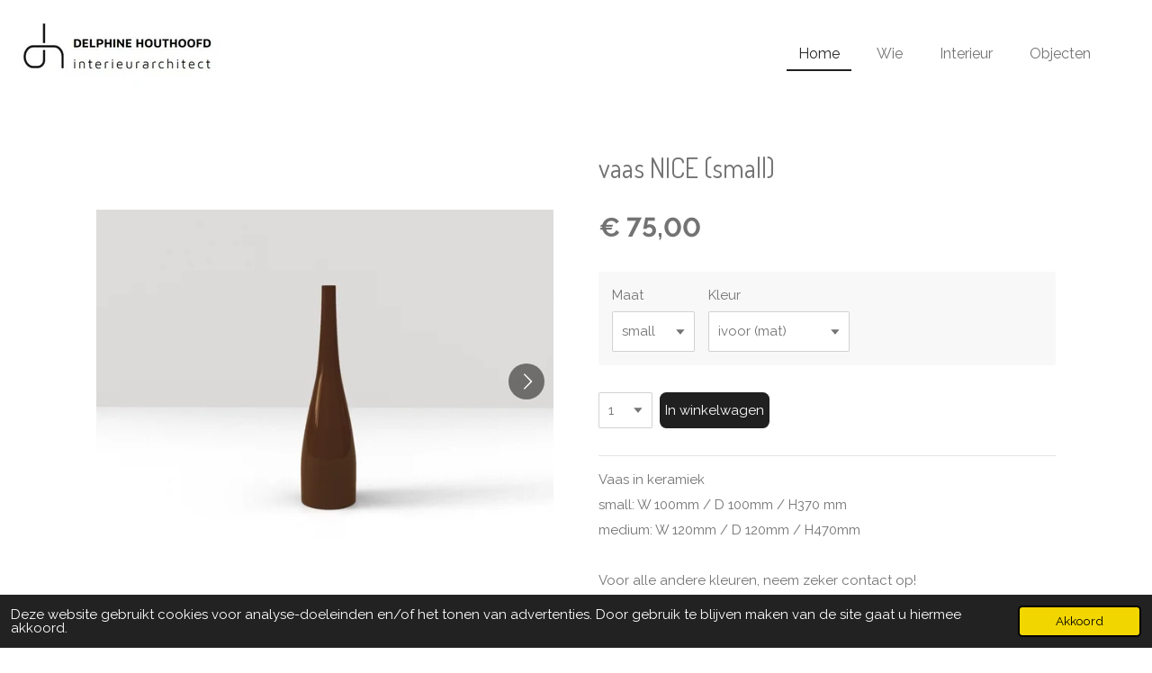

--- FILE ---
content_type: text/html; charset=UTF-8
request_url: https://www.delphinehouthoofd.be/product/8897942/vaas-nice-small
body_size: 10343
content:
<!DOCTYPE html>
<html lang="nl">
    <head>
        <meta http-equiv="Content-Type" content="text/html; charset=utf-8">
        <meta name="viewport" content="width=device-width, initial-scale=1.0, maximum-scale=5.0">
        <meta http-equiv="X-UA-Compatible" content="IE=edge">
        <link rel="canonical" href="https://www.delphinehouthoofd.be/product/8897942/vaas-nice-small">
        <link rel="sitemap" type="application/xml" href="https://www.delphinehouthoofd.be/sitemap.xml">
        <meta property="og:title" content="vaas NICE (small) | delphine houthoofd">
        <meta property="og:url" content="https://www.delphinehouthoofd.be/product/8897942/vaas-nice-small">
        <base href="https://www.delphinehouthoofd.be/">
        <meta name="description" property="og:description" content="Vaas in keramiek
small: W 100mm / D 100mm / H370 mm
medium: W 120mm / D 120mm / H470mm
&amp;nbsp;
Voor alle andere kleuren, neem zeker contact op!">
                <script nonce="fa534d83e66f44dbeca60dfc8d42a07c">
            
            window.JOUWWEB = window.JOUWWEB || {};
            window.JOUWWEB.application = window.JOUWWEB.application || {};
            window.JOUWWEB.application = {"backends":[{"domain":"jouwweb.nl","freeDomain":"jouwweb.site"},{"domain":"webador.com","freeDomain":"webadorsite.com"},{"domain":"webador.de","freeDomain":"webadorsite.com"},{"domain":"webador.fr","freeDomain":"webadorsite.com"},{"domain":"webador.es","freeDomain":"webadorsite.com"},{"domain":"webador.it","freeDomain":"webadorsite.com"},{"domain":"jouwweb.be","freeDomain":"jouwweb.site"},{"domain":"webador.ie","freeDomain":"webadorsite.com"},{"domain":"webador.co.uk","freeDomain":"webadorsite.com"},{"domain":"webador.at","freeDomain":"webadorsite.com"},{"domain":"webador.be","freeDomain":"webadorsite.com"},{"domain":"webador.ch","freeDomain":"webadorsite.com"},{"domain":"webador.ch","freeDomain":"webadorsite.com"},{"domain":"webador.mx","freeDomain":"webadorsite.com"},{"domain":"webador.com","freeDomain":"webadorsite.com"},{"domain":"webador.dk","freeDomain":"webadorsite.com"},{"domain":"webador.se","freeDomain":"webadorsite.com"},{"domain":"webador.no","freeDomain":"webadorsite.com"},{"domain":"webador.fi","freeDomain":"webadorsite.com"},{"domain":"webador.ca","freeDomain":"webadorsite.com"},{"domain":"webador.ca","freeDomain":"webadorsite.com"},{"domain":"webador.pl","freeDomain":"webadorsite.com"},{"domain":"webador.com.au","freeDomain":"webadorsite.com"},{"domain":"webador.nz","freeDomain":"webadorsite.com"}],"editorLocale":"nl-BE","editorTimezone":"Europe\/Brussels","editorLanguage":"nl","analytics4TrackingId":"G-E6PZPGE4QM","analyticsDimensions":[],"backendDomain":"www.jouwweb.nl","backendShortDomain":"jouwweb.nl","backendKey":"jouwweb-nl","freeWebsiteDomain":"jouwweb.site","noSsl":false,"build":{"reference":"fec0291"},"linkHostnames":["www.jouwweb.nl","www.webador.com","www.webador.de","www.webador.fr","www.webador.es","www.webador.it","www.jouwweb.be","www.webador.ie","www.webador.co.uk","www.webador.at","www.webador.be","www.webador.ch","fr.webador.ch","www.webador.mx","es.webador.com","www.webador.dk","www.webador.se","www.webador.no","www.webador.fi","www.webador.ca","fr.webador.ca","www.webador.pl","www.webador.com.au","www.webador.nz"],"assetsUrl":"https:\/\/assets.jwwb.nl","loginUrl":"https:\/\/www.jouwweb.nl\/inloggen","publishUrl":"https:\/\/www.jouwweb.nl\/v2\/website\/2403897\/publish-proxy","adminUserOrIp":false,"pricing":{"plans":{"lite":{"amount":"700","currency":"EUR"},"pro":{"amount":"1200","currency":"EUR"},"business":{"amount":"2400","currency":"EUR"}},"yearlyDiscount":{"price":{"amount":"0","currency":"EUR"},"ratio":0,"percent":"0%","discountPrice":{"amount":"0","currency":"EUR"},"termPricePerMonth":{"amount":"0","currency":"EUR"},"termPricePerYear":{"amount":"0","currency":"EUR"}}},"hcUrl":{"add-product-variants":"https:\/\/help.jouwweb.nl\/hc\/nl\/articles\/28594307773201","basic-vs-advanced-shipping":"https:\/\/help.jouwweb.nl\/hc\/nl\/articles\/28594268794257","html-in-head":"https:\/\/help.jouwweb.nl\/hc\/nl\/articles\/28594336422545","link-domain-name":"https:\/\/help.jouwweb.nl\/hc\/nl\/articles\/28594325307409","optimize-for-mobile":"https:\/\/help.jouwweb.nl\/hc\/nl\/articles\/28594312927121","seo":"https:\/\/help.jouwweb.nl\/hc\/nl\/sections\/28507243966737","transfer-domain-name":"https:\/\/help.jouwweb.nl\/hc\/nl\/articles\/28594325232657","website-not-secure":"https:\/\/help.jouwweb.nl\/hc\/nl\/articles\/28594252935825"}};
            window.JOUWWEB.brand = {"type":"jouwweb","name":"JouwWeb","domain":"JouwWeb.nl","supportEmail":"support@jouwweb.nl"};
                    
                window.JOUWWEB = window.JOUWWEB || {};
                window.JOUWWEB.websiteRendering = {"locale":"nl-NL","timezone":"Europe\/Brussels","routes":{"api\/upload\/product-field":"\/_api\/upload\/product-field","checkout\/cart":"\/winkelwagen","payment":"\/bestelling-afronden\/:publicOrderId","payment\/forward":"\/bestelling-afronden\/:publicOrderId\/forward","public-order":"\/bestelling\/:publicOrderId","checkout\/authorize":"\/winkelwagen\/authorize\/:gateway","wishlist":"\/verlanglijst"}};
                                                    window.JOUWWEB.website = {"id":2403897,"locale":"nl-NL","enabled":true,"title":"delphine houthoofd","hasTitle":true,"roleOfLoggedInUser":null,"ownerLocale":"nl-BE","plan":"business","freeWebsiteDomain":"jouwweb.site","backendKey":"jouwweb-be","currency":"EUR","defaultLocale":"nl-NL","url":"https:\/\/www.delphinehouthoofd.be\/","homepageSegmentId":9352921,"category":"website","isOffline":false,"isPublished":true,"locales":["nl-NL"],"allowed":{"ads":false,"credits":true,"externalLinks":true,"slideshow":true,"customDefaultSlideshow":true,"hostedAlbums":true,"moderators":true,"mailboxQuota":10,"statisticsVisitors":true,"statisticsDetailed":true,"statisticsMonths":-1,"favicon":true,"password":true,"freeDomains":1,"freeMailAccounts":1,"canUseLanguages":false,"fileUpload":true,"legacyFontSize":false,"webshop":true,"products":-1,"imageText":false,"search":true,"audioUpload":true,"videoUpload":5000,"allowDangerousForms":false,"allowHtmlCode":true,"mobileBar":true,"sidebar":false,"poll":false,"allowCustomForms":true,"allowBusinessListing":true,"allowCustomAnalytics":true,"allowAccountingLink":true,"digitalProducts":true,"sitemapElement":false},"mobileBar":{"enabled":false,"theme":"accent","email":{"active":true},"location":{"active":true},"phone":{"active":true},"whatsapp":{"active":false},"social":{"active":false,"network":"facebook"}},"webshop":{"enabled":true,"currency":"EUR","taxEnabled":false,"taxInclusive":true,"vatDisclaimerVisible":false,"orderNotice":null,"orderConfirmation":null,"freeShipping":false,"freeShippingAmount":"0.00","shippingDisclaimerVisible":false,"pickupAllowed":true,"couponAllowed":false,"detailsPageAvailable":true,"socialMediaVisible":true,"termsPage":11555054,"termsPageUrl":"\/algemene-voorwaarden","extraTerms":null,"pricingVisible":true,"orderButtonVisible":true,"shippingAdvanced":true,"shippingAdvancedBackEnd":true,"soldOutVisible":true,"backInStockNotificationEnabled":false,"canAddProducts":true,"nextOrderNumber":13,"allowedServicePoints":["bpost","ups","dhl"],"sendcloudConfigured":true,"sendcloudFallbackPublicKey":"a3d50033a59b4a598f1d7ce7e72aafdf","taxExemptionAllowed":true,"invoiceComment":null,"emptyCartVisible":false,"minimumOrderPrice":null,"productNumbersEnabled":false,"wishlistEnabled":false,"hideTaxOnCart":false},"isTreatedAsWebshop":true};                            window.JOUWWEB.cart = {"products":[],"coupon":null,"shippingCountryCode":null,"shippingChoice":null,"breakdown":[]};                            window.JOUWWEB.scripts = ["website-rendering\/webshop"];                        window.parent.JOUWWEB.colorPalette = window.JOUWWEB.colorPalette;
        </script>
                <title>vaas NICE (small) | delphine houthoofd</title>
                                            <link href="https://primary.jwwb.nl/public/k/k/n/temp-oxwaajmyaovuofqykdqx/touch-icon-iphone.png?bust=1647546539" rel="apple-touch-icon" sizes="60x60">                                                <link href="https://primary.jwwb.nl/public/k/k/n/temp-oxwaajmyaovuofqykdqx/touch-icon-ipad.png?bust=1647546539" rel="apple-touch-icon" sizes="76x76">                                                <link href="https://primary.jwwb.nl/public/k/k/n/temp-oxwaajmyaovuofqykdqx/touch-icon-iphone-retina.png?bust=1647546539" rel="apple-touch-icon" sizes="120x120">                                                <link href="https://primary.jwwb.nl/public/k/k/n/temp-oxwaajmyaovuofqykdqx/touch-icon-ipad-retina.png?bust=1647546539" rel="apple-touch-icon" sizes="152x152">                                                <link href="https://primary.jwwb.nl/public/k/k/n/temp-oxwaajmyaovuofqykdqx/favicon.png?bust=1647546539" rel="shortcut icon">                                                <link href="https://primary.jwwb.nl/public/k/k/n/temp-oxwaajmyaovuofqykdqx/favicon.png?bust=1647546539" rel="icon">                                        <meta property="og:image" content="https&#x3A;&#x2F;&#x2F;primary.jwwb.nl&#x2F;public&#x2F;k&#x2F;k&#x2F;n&#x2F;temp-oxwaajmyaovuofqykdqx&#x2F;ljt3fm&#x2F;nice-medium-foto3.jpg">
                    <meta property="og:image" content="https&#x3A;&#x2F;&#x2F;primary.jwwb.nl&#x2F;public&#x2F;k&#x2F;k&#x2F;n&#x2F;temp-oxwaajmyaovuofqykdqx&#x2F;04pdoi&#x2F;nice-medium-foto2.jpg">
                    <meta property="og:image" content="https&#x3A;&#x2F;&#x2F;primary.jwwb.nl&#x2F;public&#x2F;k&#x2F;k&#x2F;n&#x2F;temp-oxwaajmyaovuofqykdqx&#x2F;565pzd&#x2F;nice-medium-foto1.jpg">
                                    <meta name="twitter:card" content="summary_large_image">
                        <meta property="twitter:image" content="https&#x3A;&#x2F;&#x2F;primary.jwwb.nl&#x2F;public&#x2F;k&#x2F;k&#x2F;n&#x2F;temp-oxwaajmyaovuofqykdqx&#x2F;ljt3fm&#x2F;nice-medium-foto3.jpg">
                                                    <script src="https://plausible.io/js/script.manual.js" nonce="fa534d83e66f44dbeca60dfc8d42a07c" data-turbo-track="reload" defer data-domain="shard22.jouwweb.nl"></script>
<link rel="stylesheet" type="text/css" href="https://gfonts.jwwb.nl/css?display=fallback&amp;family=Raleway%3A400%2C700%2C400italic%2C700italic%7CDosis%3A400%2C700%2C400italic%2C700italic" nonce="fa534d83e66f44dbeca60dfc8d42a07c" data-turbo-track="dynamic">
<script src="https://assets.jwwb.nl/assets/build/website-rendering/nl-NL.js?bust=af8dcdef13a1895089e9" nonce="fa534d83e66f44dbeca60dfc8d42a07c" data-turbo-track="reload" defer></script>
<script src="https://assets.jwwb.nl/assets/website-rendering/runtime.e9aaeab0c631cbd69aaa.js?bust=0df1501923f96b249330" nonce="fa534d83e66f44dbeca60dfc8d42a07c" data-turbo-track="reload" defer></script>
<script src="https://assets.jwwb.nl/assets/website-rendering/103.3d75ec3708e54af67f50.js?bust=cb0aa3c978e146edbd0d" nonce="fa534d83e66f44dbeca60dfc8d42a07c" data-turbo-track="reload" defer></script>
<script src="https://assets.jwwb.nl/assets/website-rendering/main.f656389ec507dc20f0cb.js?bust=d20d7cd648ba41ec2448" nonce="fa534d83e66f44dbeca60dfc8d42a07c" data-turbo-track="reload" defer></script>
<link rel="preload" href="https://assets.jwwb.nl/assets/website-rendering/styles.e258e1c0caffe3e22b8c.css?bust=00dff845dced716b5f3e" as="style">
<link rel="preload" href="https://assets.jwwb.nl/assets/website-rendering/fonts/icons-website-rendering/font/website-rendering.woff2?bust=bd2797014f9452dadc8e" as="font" crossorigin>
<link rel="preconnect" href="https://gfonts.jwwb.nl">
<link rel="stylesheet" type="text/css" href="https://assets.jwwb.nl/assets/website-rendering/styles.e258e1c0caffe3e22b8c.css?bust=00dff845dced716b5f3e" nonce="fa534d83e66f44dbeca60dfc8d42a07c" data-turbo-track="dynamic">
<link rel="preconnect" href="https://assets.jwwb.nl">
<link rel="stylesheet" type="text/css" href="https://primary.jwwb.nl/public/k/k/n/temp-oxwaajmyaovuofqykdqx/style.css?bust=1768567777" nonce="fa534d83e66f44dbeca60dfc8d42a07c" data-turbo-track="dynamic">    </head>
    <body
        id="top"
        class="jw-is-no-slideshow jw-header-is-image jw-is-segment-product jw-is-frontend jw-is-no-sidebar jw-is-no-messagebar jw-is-no-touch-device jw-is-no-mobile"
                                    data-jouwweb-page="8897942"
                                                data-jouwweb-segment-id="8897942"
                                                data-jouwweb-segment-type="product"
                                                data-template-threshold="960"
                                                data-template-name="business-banner&#x7C;gadget"
                            itemscope
        itemtype="https://schema.org/Product"
    >
                                    <meta itemprop="url" content="https://www.delphinehouthoofd.be/product/8897942/vaas-nice-small">
        <a href="#main-content" class="jw-skip-link">
            Ga direct naar de hoofdinhoud        </a>
        <div class="jw-background"></div>
        <div class="jw-body">
            <div class="jw-mobile-menu jw-mobile-is-logo js-mobile-menu">
            <button
            type="button"
            class="jw-mobile-menu__button jw-mobile-toggle"
            aria-label="Open / sluit menu"
        >
            <span class="jw-icon-burger"></span>
        </button>
        <div class="jw-mobile-header jw-mobile-header--image">
        <a            class="jw-mobile-header-content"
                            href="/"
                        >
                            <img class="jw-mobile-logo jw-mobile-logo--landscape" src="https://primary.jwwb.nl/public/k/k/n/temp-oxwaajmyaovuofqykdqx/o6hqmq/dhlogo.jpg?enable-io=true&amp;enable=upscale&amp;height=70" srcset="https://primary.jwwb.nl/public/k/k/n/temp-oxwaajmyaovuofqykdqx/o6hqmq/dhlogo.jpg?enable-io=true&amp;enable=upscale&amp;height=70 1x, https://primary.jwwb.nl/public/k/k/n/temp-oxwaajmyaovuofqykdqx/o6hqmq/dhlogo.jpg?enable-io=true&amp;enable=upscale&amp;height=140&amp;quality=70 2x" alt="delphine houthoofd" title="delphine houthoofd">                                </a>
    </div>

        <a
        href="/winkelwagen"
        class="jw-mobile-menu__button jw-mobile-header-cart jw-mobile-header-cart--hidden jw-mobile-menu__button--dummy"
        aria-label="Bekijk winkelwagen"
    >
        <span class="jw-icon-badge-wrapper">
            <span class="website-rendering-icon-basket" aria-hidden="true"></span>
            <span class="jw-icon-badge hidden" aria-hidden="true"></span>
        </span>
    </a>
    
    </div>
            <script nonce="fa534d83e66f44dbeca60dfc8d42a07c">
    JOUWWEB.templateConfig = {
        header: {
            mobileSelector: '.jw-mobile-menu',
            updatePusher: function (headerHeight, state) {
                $('.jw-menu-clone').css('top', headerHeight);
            },
        },
    };
</script>
<header class="header-wrap js-topbar-content-container">
    <div class="header">
        <div class="jw-header-logo">
            <div
    id="jw-header-image-container"
    class="jw-header jw-header-image jw-header-image-toggle"
    style="flex-basis: 234px; max-width: 234px; flex-shrink: 1;"
>
            <a href="/">
        <img id="jw-header-image" data-image-id="57831189" srcset="https://primary.jwwb.nl/public/k/k/n/temp-oxwaajmyaovuofqykdqx/o6hqmq/dhlogo.jpg?enable-io=true&amp;width=234 234w, https://primary.jwwb.nl/public/k/k/n/temp-oxwaajmyaovuofqykdqx/o6hqmq/dhlogo.jpg?enable-io=true&amp;width=411 411w" class="jw-header-image" title="delphine houthoofd" style="max-height: 80px;" sizes="234px" width="234" height="80" intrinsicsize="234.00 x 80.00" alt="delphine houthoofd">                </a>
    </div>
        <div
    class="jw-header jw-header-title-container jw-header-text jw-header-text-toggle"
    data-stylable="true"
>
    <a        id="jw-header-title"
        class="jw-header-title"
                    href="/"
            >
        delphine houthoofd <span style="font-size: 70%;">Interieurarchitect</span>    </a>
</div>
</div>
    </div>
    <nav class="menu jw-menu-copy">
        <ul
    id="jw-menu"
    class="jw-menu jw-menu-horizontal"
            >
            <li
    class="jw-menu-item jw-menu-is-active"
>
        <a        class="jw-menu-link js-active-menu-item"
        href="/"                                            data-page-link-id="9352921"
                            >
                <span class="">
            Home        </span>
            </a>
                </li>
            <li
    class="jw-menu-item"
>
        <a        class="jw-menu-link"
        href="/wie"                                            data-page-link-id="9353091"
                            >
                <span class="">
            Wie        </span>
            </a>
                </li>
            <li
    class="jw-menu-item"
>
        <a        class="jw-menu-link"
        href="/interieur"                                            data-page-link-id="9353106"
                            >
                <span class="">
            Interieur        </span>
            </a>
                </li>
            <li
    class="jw-menu-item"
>
        <a        class="jw-menu-link"
        href="/objecten"                                            data-page-link-id="10025395"
                            >
                <span class="">
            Objecten        </span>
            </a>
                </li>
            <li
    class="jw-menu-item js-menu-cart-item jw-menu-cart-item--hidden"
>
        <a        class="jw-menu-link jw-menu-link--icon"
        href="/winkelwagen"                                                            title="Winkelwagen"
            >
                                    <span class="jw-icon-badge-wrapper">
                        <span class="website-rendering-icon-basket"></span>
                                            <span class="jw-icon-badge hidden">
                    0                </span>
                            <span class="hidden-desktop-horizontal-menu">
            Winkelwagen        </span>
            </a>
                </li>
    
    </ul>

    <script nonce="fa534d83e66f44dbeca60dfc8d42a07c" id="jw-mobile-menu-template" type="text/template">
        <ul id="jw-menu" class="jw-menu jw-menu-horizontal">
                            <li
    class="jw-menu-item jw-menu-is-active"
>
        <a        class="jw-menu-link js-active-menu-item"
        href="/"                                            data-page-link-id="9352921"
                            >
                <span class="">
            Home        </span>
            </a>
                </li>
                            <li
    class="jw-menu-item"
>
        <a        class="jw-menu-link"
        href="/wie"                                            data-page-link-id="9353091"
                            >
                <span class="">
            Wie        </span>
            </a>
                </li>
                            <li
    class="jw-menu-item"
>
        <a        class="jw-menu-link"
        href="/interieur"                                            data-page-link-id="9353106"
                            >
                <span class="">
            Interieur        </span>
            </a>
                </li>
                            <li
    class="jw-menu-item"
>
        <a        class="jw-menu-link"
        href="/objecten"                                            data-page-link-id="10025395"
                            >
                <span class="">
            Objecten        </span>
            </a>
                </li>
            
                    </ul>
    </script>
    </nav>
</header>
<div class="main-content">
    
<main id="main-content" class="block-content">
    <div data-section-name="content" class="jw-section jw-section-content jw-responsive">
        <div class="jw-strip jw-strip--default jw-strip--style-color jw-strip--primary jw-strip--color-default jw-strip--padding-start"><div class="jw-strip__content-container"><div class="jw-strip__content jw-responsive">    
                        <div
        class="product-page js-product-container"
        data-webshop-product="&#x7B;&quot;id&quot;&#x3A;8897942,&quot;title&quot;&#x3A;&quot;vaas&#x20;NICE&#x20;&#x28;small&#x29;&quot;,&quot;url&quot;&#x3A;&quot;&#x5C;&#x2F;product&#x5C;&#x2F;8897942&#x5C;&#x2F;vaas-nice-small&quot;,&quot;variants&quot;&#x3A;&#x5B;&#x7B;&quot;id&quot;&#x3A;30368262,&quot;stock&quot;&#x3A;2,&quot;limited&quot;&#x3A;true,&quot;propertyValueIds&quot;&#x3A;&#x5B;12256954,12483602&#x5D;&#x7D;,&#x7B;&quot;id&quot;&#x3A;30368263,&quot;stock&quot;&#x3A;2,&quot;limited&quot;&#x3A;true,&quot;propertyValueIds&quot;&#x3A;&#x5B;12256954,12483603&#x5D;&#x7D;,&#x7B;&quot;id&quot;&#x3A;30368264,&quot;stock&quot;&#x3A;2,&quot;limited&quot;&#x3A;true,&quot;propertyValueIds&quot;&#x3A;&#x5B;12256954,12483604&#x5D;&#x7D;,&#x7B;&quot;id&quot;&#x3A;30368265,&quot;stock&quot;&#x3A;2,&quot;limited&quot;&#x3A;true,&quot;propertyValueIds&quot;&#x3A;&#x5B;12256954,12483605&#x5D;&#x7D;,&#x7B;&quot;id&quot;&#x3A;30368266,&quot;stock&quot;&#x3A;2,&quot;limited&quot;&#x3A;true,&quot;propertyValueIds&quot;&#x3A;&#x5B;12256955,12483602&#x5D;&#x7D;,&#x7B;&quot;id&quot;&#x3A;30368267,&quot;stock&quot;&#x3A;2,&quot;limited&quot;&#x3A;true,&quot;propertyValueIds&quot;&#x3A;&#x5B;12256955,12483603&#x5D;&#x7D;,&#x7B;&quot;id&quot;&#x3A;30368268,&quot;stock&quot;&#x3A;2,&quot;limited&quot;&#x3A;true,&quot;propertyValueIds&quot;&#x3A;&#x5B;12256955,12483604&#x5D;&#x7D;,&#x7B;&quot;id&quot;&#x3A;30368269,&quot;stock&quot;&#x3A;2,&quot;limited&quot;&#x3A;true,&quot;propertyValueIds&quot;&#x3A;&#x5B;12256955,12483605&#x5D;&#x7D;&#x5D;,&quot;image&quot;&#x3A;&#x7B;&quot;id&quot;&#x3A;71739813,&quot;url&quot;&#x3A;&quot;https&#x3A;&#x5C;&#x2F;&#x5C;&#x2F;primary.jwwb.nl&#x5C;&#x2F;public&#x5C;&#x2F;k&#x5C;&#x2F;k&#x5C;&#x2F;n&#x5C;&#x2F;temp-oxwaajmyaovuofqykdqx&#x5C;&#x2F;nice-medium-foto3.jpg&quot;,&quot;width&quot;&#x3A;800,&quot;height&quot;&#x3A;600&#x7D;&#x7D;"
        data-is-detail-view="1"
    >
                <div class="product-page__top">
            <h1 class="product-page__heading" itemprop="name">
                vaas NICE (small)            </h1>
                                </div>
                                <div class="product-page__image-container">
                <div
                    class="image-gallery"
                    role="group"
                    aria-roledescription="carousel"
                    aria-label="Productafbeeldingen"
                >
                    <div class="image-gallery__main">
                        <div
                            class="image-gallery__slides"
                            aria-live="polite"
                            aria-atomic="false"
                        >
                                                                                            <div
                                    class="image-gallery__slide-container"
                                    role="group"
                                    aria-roledescription="slide"
                                    aria-hidden="false"
                                    aria-label="1 van 3"
                                >
                                    <a
                                        class="image-gallery__slide-item"
                                        href="https://primary.jwwb.nl/public/k/k/n/temp-oxwaajmyaovuofqykdqx/ljt3fm/nice-medium-foto3.jpg"
                                        data-width="1024"
                                        data-height="768"
                                        data-image-id="71739813"
                                        tabindex="0"
                                    >
                                        <div class="image-gallery__slide-image">
                                            <img
                                                                                                    itemprop="image"
                                                    alt="vaas&#x20;NICE&#x20;&#x28;small&#x29;"
                                                                                                src="https://primary.jwwb.nl/public/k/k/n/temp-oxwaajmyaovuofqykdqx/nice-medium-foto3.jpg?enable-io=true&enable=upscale&width=600"
                                                srcset="https://primary.jwwb.nl/public/k/k/n/temp-oxwaajmyaovuofqykdqx/ljt3fm/nice-medium-foto3.jpg?enable-io=true&width=600 600w"
                                                sizes="(min-width: 960px) 50vw, 100vw"
                                                width="1024"
                                                height="768"
                                            >
                                        </div>
                                    </a>
                                </div>
                                                                                            <div
                                    class="image-gallery__slide-container"
                                    role="group"
                                    aria-roledescription="slide"
                                    aria-hidden="true"
                                    aria-label="2 van 3"
                                >
                                    <a
                                        class="image-gallery__slide-item"
                                        href="https://primary.jwwb.nl/public/k/k/n/temp-oxwaajmyaovuofqykdqx/04pdoi/nice-medium-foto2.jpg"
                                        data-width="1024"
                                        data-height="768"
                                        data-image-id="71739815"
                                        tabindex="-1"
                                    >
                                        <div class="image-gallery__slide-image">
                                            <img
                                                                                                    alt=""
                                                                                                src="https://primary.jwwb.nl/public/k/k/n/temp-oxwaajmyaovuofqykdqx/nice-medium-foto2.jpg?enable-io=true&enable=upscale&width=600"
                                                srcset="https://primary.jwwb.nl/public/k/k/n/temp-oxwaajmyaovuofqykdqx/04pdoi/nice-medium-foto2.jpg?enable-io=true&width=600 600w"
                                                sizes="(min-width: 960px) 50vw, 100vw"
                                                width="1024"
                                                height="768"
                                            >
                                        </div>
                                    </a>
                                </div>
                                                                                            <div
                                    class="image-gallery__slide-container"
                                    role="group"
                                    aria-roledescription="slide"
                                    aria-hidden="true"
                                    aria-label="3 van 3"
                                >
                                    <a
                                        class="image-gallery__slide-item"
                                        href="https://primary.jwwb.nl/public/k/k/n/temp-oxwaajmyaovuofqykdqx/565pzd/nice-medium-foto1.jpg"
                                        data-width="1024"
                                        data-height="768"
                                        data-image-id="71739814"
                                        tabindex="-1"
                                    >
                                        <div class="image-gallery__slide-image">
                                            <img
                                                                                                    alt=""
                                                                                                src="https://primary.jwwb.nl/public/k/k/n/temp-oxwaajmyaovuofqykdqx/nice-medium-foto1.jpg?enable-io=true&enable=upscale&width=600"
                                                srcset="https://primary.jwwb.nl/public/k/k/n/temp-oxwaajmyaovuofqykdqx/565pzd/nice-medium-foto1.jpg?enable-io=true&width=600 600w"
                                                sizes="(min-width: 960px) 50vw, 100vw"
                                                width="1024"
                                                height="768"
                                            >
                                        </div>
                                    </a>
                                </div>
                                                    </div>
                        <div class="image-gallery__controls">
                            <button
                                type="button"
                                class="image-gallery__control image-gallery__control--prev image-gallery__control--disabled"
                                aria-label="Vorige afbeelding"
                            >
                                <span class="website-rendering-icon-left-open-big"></span>
                            </button>
                            <button
                                type="button"
                                class="image-gallery__control image-gallery__control--next"
                                aria-label="Volgende afbeelding"
                            >
                                <span class="website-rendering-icon-right-open-big"></span>
                            </button>
                        </div>
                    </div>
                                            <div
                            class="image-gallery__thumbnails"
                            role="group"
                            aria-label="Kies afbeelding om weer te geven."
                        >
                                                                                            <a
                                    class="image-gallery__thumbnail-item image-gallery__thumbnail-item--active"
                                    role="button"
                                    aria-disabled="true"
                                    aria-label="1 van 3"
                                    href="https://primary.jwwb.nl/public/k/k/n/temp-oxwaajmyaovuofqykdqx/ljt3fm/nice-medium-foto3.jpg"
                                    data-image-id="71739813"
                                >
                                    <div class="image-gallery__thumbnail-image">
                                        <img
                                            srcset="https://primary.jwwb.nl/public/k/k/n/temp-oxwaajmyaovuofqykdqx/nice-medium-foto3.jpg?enable-io=true&enable=upscale&fit=bounds&width=100&height=100 1x, https://primary.jwwb.nl/public/k/k/n/temp-oxwaajmyaovuofqykdqx/nice-medium-foto3.jpg?enable-io=true&enable=upscale&fit=bounds&width=200&height=200 2x"
                                            alt=""
                                            width="100"
                                            height="100"
                                        >
                                    </div>
                                </a>
                                                                                            <a
                                    class="image-gallery__thumbnail-item"
                                    role="button"
                                    aria-disabled="false"
                                    aria-label="2 van 3"
                                    href="https://primary.jwwb.nl/public/k/k/n/temp-oxwaajmyaovuofqykdqx/04pdoi/nice-medium-foto2.jpg"
                                    data-image-id="71739815"
                                >
                                    <div class="image-gallery__thumbnail-image">
                                        <img
                                            srcset="https://primary.jwwb.nl/public/k/k/n/temp-oxwaajmyaovuofqykdqx/nice-medium-foto2.jpg?enable-io=true&enable=upscale&fit=bounds&width=100&height=100 1x, https://primary.jwwb.nl/public/k/k/n/temp-oxwaajmyaovuofqykdqx/nice-medium-foto2.jpg?enable-io=true&enable=upscale&fit=bounds&width=200&height=200 2x"
                                            alt=""
                                            width="100"
                                            height="100"
                                        >
                                    </div>
                                </a>
                                                                                            <a
                                    class="image-gallery__thumbnail-item"
                                    role="button"
                                    aria-disabled="false"
                                    aria-label="3 van 3"
                                    href="https://primary.jwwb.nl/public/k/k/n/temp-oxwaajmyaovuofqykdqx/565pzd/nice-medium-foto1.jpg"
                                    data-image-id="71739814"
                                >
                                    <div class="image-gallery__thumbnail-image">
                                        <img
                                            srcset="https://primary.jwwb.nl/public/k/k/n/temp-oxwaajmyaovuofqykdqx/nice-medium-foto1.jpg?enable-io=true&enable=upscale&fit=bounds&width=100&height=100 1x, https://primary.jwwb.nl/public/k/k/n/temp-oxwaajmyaovuofqykdqx/nice-medium-foto1.jpg?enable-io=true&enable=upscale&fit=bounds&width=200&height=200 2x"
                                            alt=""
                                            width="100"
                                            height="100"
                                        >
                                    </div>
                                </a>
                                                    </div>
                                    </div>
            </div>
                <div class="product-page__container">
            <div itemprop="offers" itemscope itemtype="https://schema.org/Offer">
                                <meta itemprop="availability" content="https://schema.org/InStock">
                                                        <meta itemprop="price" content="75.00">
                    <meta itemprop="priceCurrency" content="EUR">
                    <div class="product-page__price-container">
                        <div class="product__price js-product-container__price">
                            <span class="product__price__price">€ 75,00</span>
                        </div>
                        <div class="product__free-shipping-motivator js-product-container__free-shipping-motivator"></div>
                    </div>
                                                </div>
                                        <div class="product-page__customization-container jw-element-form-well">
                                        <div class="product__variants jw-select hidden">
    <select
        class="product__variants-select jw-select__input js-product-container__options jw-element-form-input-text"
        aria-label="Maat&#x20;&#x2F;&#x20;Kleur"
    >
        <optgroup label="Maat / Kleur"></optgroup>
                    <option
                value="30368262"
                data-price-html="&lt;span class=&quot;product__price__price&quot;&gt;€ 75,00&lt;/span&gt;
"
                selected            >
                small / ivoor (mat)                                    - € 75,00                            </option>
                    <option
                value="30368263"
                data-price-html="&lt;span class=&quot;product__price__price&quot;&gt;€ 75,00&lt;/span&gt;
"
                            >
                small / epice (blinkend)                                    - € 75,00                            </option>
                    <option
                value="30368264"
                data-price-html="&lt;span class=&quot;product__price__price&quot;&gt;€ 75,00&lt;/span&gt;
"
                            >
                small / roze (mat)                                    - € 75,00                            </option>
                    <option
                value="30368265"
                data-price-html="&lt;span class=&quot;product__price__price&quot;&gt;€ 75,00&lt;/span&gt;
"
                            >
                small / carmin (blinkend)                                    - € 75,00                            </option>
                    <option
                value="30368266"
                data-price-html="&lt;span class=&quot;product__price__price&quot;&gt;€ 90,00&lt;/span&gt;
"
                            >
                medium / ivoor (mat)                                    - € 90,00                            </option>
                    <option
                value="30368267"
                data-price-html="&lt;span class=&quot;product__price__price&quot;&gt;€ 90,00&lt;/span&gt;
"
                            >
                medium / epice (blinkend)                                    - € 90,00                            </option>
                    <option
                value="30368268"
                data-price-html="&lt;span class=&quot;product__price__price&quot;&gt;€ 90,00&lt;/span&gt;
"
                            >
                medium / roze (mat)                                    - € 90,00                            </option>
                    <option
                value="30368269"
                data-price-html="&lt;span class=&quot;product__price__price&quot;&gt;€ 90,00&lt;/span&gt;
"
                            >
                medium / carmin (blinkend)                                    - € 90,00                            </option>
            </select>
</div>
                                            <div class="product-properties">
                                                            <div class="product__property product__property--selectbox">
    <label for="product-property-696c5decbdc14">
        Maat    </label>

            <div class="product__property-list jw-select">
            <select
                name="variantProperty"
                class="jw-select__input jw-element-form-input-text js-product-container__properties"
                id="product-property-696c5decbdc14"
            >
                                    <option
                        value="12256954"
                                                    selected
                                            >
                        small                    </option>
                                    <option
                        value="12256955"
                                            >
                        medium                    </option>
                            </select>
        </div>

    </div>
                                                            <div class="product__property product__property--selectbox">
    <label for="product-property-696c5decbdc27">
        Kleur    </label>

            <div class="product__property-list jw-select">
            <select
                name="variantProperty"
                class="jw-select__input jw-element-form-input-text js-product-container__properties"
                id="product-property-696c5decbdc27"
            >
                                    <option
                        value="12483602"
                                                    selected
                                            >
                        ivoor (mat)                    </option>
                                    <option
                        value="12483603"
                                            >
                        epice (blinkend)                    </option>
                                    <option
                        value="12483604"
                                            >
                        roze (mat)                    </option>
                                    <option
                        value="12483605"
                                            >
                        carmin (blinkend)                    </option>
                            </select>
        </div>

    </div>
                                                                                </div>
                                                                            </div>
                        <div class="product-page__button-container">
                                    <div
    class="product-quantity-input product-quantity-input--block"
    data-max-shown-quantity="10"
    data-max-quantity="2"
    data-product-variant-id="30368262"
    data-removable="false"
    >
    <label>
        <span class="product-quantity-input__label">
            Aantal        </span>
        <input
            min="1"
            max="2"            value="1"
            class="jw-element-form-input-text product-quantity-input__input"
            type="number"
                    />
        <select
            class="jw-element-form-input-text product-quantity-input__select hidden"
                    >
        </select>
    </label>
    </div>
                                <button
    type="button"
    class="jw-btn product__add-to-cart js-product-container__button jw-btn--size-medium"
    title="In&#x20;winkelwagen"
        >
    <span>In winkelwagen</span>
</button>
                            </div>
            <div class="product-page__button-notice hidden js-product-container__button-notice"></div>
            
                            <div class="product-page__description" itemprop="description">
                                        <p>Vaas in keramiek</p>
<p>small: W 100mm / D 100mm / H370 mm</p>
<p>medium: W 120mm / D 120mm / H470mm</p>
<p>&nbsp;</p>
<p>Voor alle andere kleuren, neem zeker contact op!</p>                </div>
                                                    <div class="product-page__social">
                    <div
    id="jw-element-"
    data-jw-element-id=""
        class="jw-tree-node jw-element jw-social-share jw-node-is-first-child jw-node-is-last-child"
>
    <div class="jw-element-social-share" style="text-align: left">
    <div class="share-button-container share-button-container--buttons-mini share-button-container--align-left jw-element-content">
                                                                <a
                    class="share-button share-button--facebook jw-element-social-share-button jw-element-social-share-button-facebook "
                                            href=""
                        data-href-template="http://www.facebook.com/sharer/sharer.php?u=[url]"
                                                            rel="nofollow noopener noreferrer"
                    target="_blank"
                >
                    <span class="share-button__icon website-rendering-icon-facebook"></span>
                    <span class="share-button__label">Delen</span>
                </a>
                                                                            <a
                    class="share-button share-button--twitter jw-element-social-share-button jw-element-social-share-button-twitter "
                                            href=""
                        data-href-template="http://x.com/intent/post?text=[url]"
                                                            rel="nofollow noopener noreferrer"
                    target="_blank"
                >
                    <span class="share-button__icon website-rendering-icon-x-logo"></span>
                    <span class="share-button__label">Deel</span>
                </a>
                                                                            <a
                    class="share-button share-button--linkedin jw-element-social-share-button jw-element-social-share-button-linkedin "
                                            href=""
                        data-href-template="http://www.linkedin.com/shareArticle?mini=true&amp;url=[url]"
                                                            rel="nofollow noopener noreferrer"
                    target="_blank"
                >
                    <span class="share-button__icon website-rendering-icon-linkedin"></span>
                    <span class="share-button__label">Share</span>
                </a>
                                                                                        <a
                    class="share-button share-button--whatsapp jw-element-social-share-button jw-element-social-share-button-whatsapp  share-button--mobile-only"
                                            href=""
                        data-href-template="whatsapp://send?text=[url]"
                                                            rel="nofollow noopener noreferrer"
                    target="_blank"
                >
                    <span class="share-button__icon website-rendering-icon-whatsapp"></span>
                    <span class="share-button__label">Delen</span>
                </a>
                                    </div>
    </div>
</div>                </div>
                    </div>
    </div>

    </div></div></div>
<div class="product-page__content">
    <div
    id="jw-element-189024306"
    data-jw-element-id="189024306"
        class="jw-tree-node jw-element jw-strip-root jw-tree-container jw-node-is-first-child jw-node-is-last-child"
>
    <div
    id="jw-element-352052583"
    data-jw-element-id="352052583"
        class="jw-tree-node jw-element jw-strip jw-tree-container jw-tree-container--empty jw-strip--default jw-strip--style-color jw-strip--color-default jw-strip--padding-both jw-node-is-first-child jw-strip--primary jw-node-is-last-child"
>
    <div class="jw-strip__content-container"><div class="jw-strip__content jw-responsive"></div></div></div></div></div>
            </div>
</main>
    </div>
<footer class="block-footer">
    <div
        data-section-name="footer"
        class="jw-section jw-section-footer jw-responsive"
    >
                <div class="jw-strip jw-strip--default jw-strip--style-color jw-strip--primary jw-strip--color-default jw-strip--padding-both"><div class="jw-strip__content-container"><div class="jw-strip__content jw-responsive">            <div
    id="jw-element-211849914"
    data-jw-element-id="211849914"
        class="jw-tree-node jw-element jw-simple-root jw-tree-container jw-tree-container--empty jw-node-is-first-child jw-node-is-last-child"
>
    </div>                            <div class="jw-credits clear">
                    <div class="jw-credits-owner">
                        <div id="jw-footer-text">
                            <div class="jw-footer-text-content">
                                <span style="font-size: 85%;">DELPHINE HOUTHOOFD INTERIEURARCHITECT / SINT-DENIJSESTRAAT 191B /&nbsp;8500 KORTRIJK / INFO@DELPHINEHOUTHOOFD.BE&nbsp;/ 32 (0)479 95 89 74 / BTW: BE-0739.986.373&nbsp;</span>                            </div>
                        </div>
                    </div>
                    <div class="jw-credits-right">
                                                                    </div>
                </div>
                    </div></div></div>    </div>
</footer>
            
<div class="jw-bottom-bar__container">
    </div>
<div class="jw-bottom-bar__spacer">
    </div>

            <div id="jw-variable-loaded" style="display: none;"></div>
            <div id="jw-variable-values" style="display: none;">
                                    <span data-jw-variable-key="background-color" class="jw-variable-value-background-color"></span>
                                    <span data-jw-variable-key="background" class="jw-variable-value-background"></span>
                                    <span data-jw-variable-key="font-family" class="jw-variable-value-font-family"></span>
                                    <span data-jw-variable-key="paragraph-color" class="jw-variable-value-paragraph-color"></span>
                                    <span data-jw-variable-key="paragraph-link-color" class="jw-variable-value-paragraph-link-color"></span>
                                    <span data-jw-variable-key="paragraph-font-size" class="jw-variable-value-paragraph-font-size"></span>
                                    <span data-jw-variable-key="heading-color" class="jw-variable-value-heading-color"></span>
                                    <span data-jw-variable-key="heading-link-color" class="jw-variable-value-heading-link-color"></span>
                                    <span data-jw-variable-key="heading-font-size" class="jw-variable-value-heading-font-size"></span>
                                    <span data-jw-variable-key="heading-font-family" class="jw-variable-value-heading-font-family"></span>
                                    <span data-jw-variable-key="menu-text-color" class="jw-variable-value-menu-text-color"></span>
                                    <span data-jw-variable-key="menu-text-link-color" class="jw-variable-value-menu-text-link-color"></span>
                                    <span data-jw-variable-key="menu-text-font-size" class="jw-variable-value-menu-text-font-size"></span>
                                    <span data-jw-variable-key="menu-font-family" class="jw-variable-value-menu-font-family"></span>
                                    <span data-jw-variable-key="menu-capitalize" class="jw-variable-value-menu-capitalize"></span>
                                    <span data-jw-variable-key="website-size" class="jw-variable-value-website-size"></span>
                                    <span data-jw-variable-key="footer-text-color" class="jw-variable-value-footer-text-color"></span>
                                    <span data-jw-variable-key="footer-text-link-color" class="jw-variable-value-footer-text-link-color"></span>
                                    <span data-jw-variable-key="footer-text-font-size" class="jw-variable-value-footer-text-font-size"></span>
                                    <span data-jw-variable-key="content-color" class="jw-variable-value-content-color"></span>
                                    <span data-jw-variable-key="header-color" class="jw-variable-value-header-color"></span>
                                    <span data-jw-variable-key="accent-color" class="jw-variable-value-accent-color"></span>
                                    <span data-jw-variable-key="footer-color" class="jw-variable-value-footer-color"></span>
                            </div>
        </div>
                            <script nonce="fa534d83e66f44dbeca60dfc8d42a07c" type="application/ld+json">[{"@context":"https:\/\/schema.org","@type":"Organization","url":"https:\/\/www.delphinehouthoofd.be\/","name":"delphine houthoofd","logo":{"@type":"ImageObject","url":"https:\/\/primary.jwwb.nl\/public\/k\/k\/n\/temp-oxwaajmyaovuofqykdqx\/o6hqmq\/dhlogo.jpg?enable-io=true&enable=upscale&height=60","width":176,"height":60}}]</script>
                <script nonce="fa534d83e66f44dbeca60dfc8d42a07c">window.JOUWWEB = window.JOUWWEB || {}; window.JOUWWEB.experiment = {"enrollments":{},"defaults":{"only-annual-discount-restart":"3months-50pct","ai-homepage-structures":"on","checkout-shopping-cart-design":"on","ai-page-wizard-ui":"on","payment-cycle-dropdown":"on","trustpilot-checkout":"widget","improved-homepage-structures":"on"}};</script>        <script nonce="fa534d83e66f44dbeca60dfc8d42a07c">
            window.JOUWWEB = window.JOUWWEB || {};
            window.JOUWWEB.cookieConsent = {"theme":"jw","showLink":false,"content":{"message":"Deze website gebruikt cookies voor analyse-doeleinden en\/of het tonen van advertenties. Door gebruik te blijven maken van de site gaat u hiermee akkoord.","dismiss":"Akkoord"},"autoOpen":true,"cookie":{"name":"cookieconsent_status"}};
        </script>
<script nonce="fa534d83e66f44dbeca60dfc8d42a07c">window.plausible = window.plausible || function() { (window.plausible.q = window.plausible.q || []).push(arguments) };plausible('pageview', { props: {website: 2403897 }});</script>                                </body>
</html>
